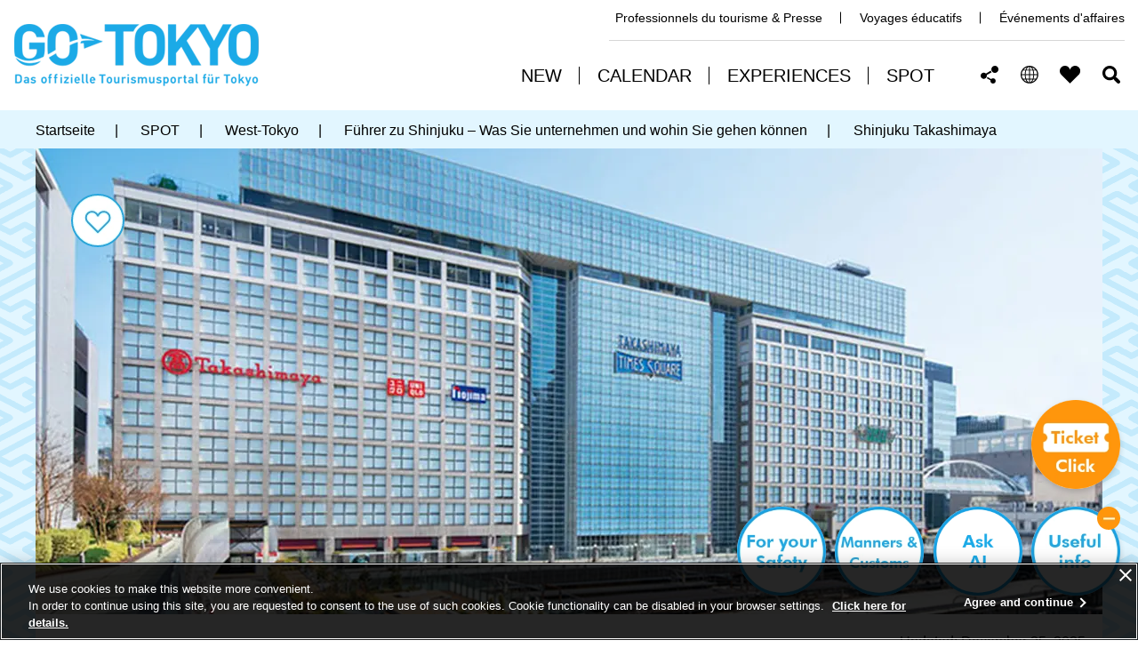

--- FILE ---
content_type: text/html
request_url: https://www.gotokyo.org/de/spot/612/index.html
body_size: 9890
content:
<!DOCTYPE html>
<html lang="de">
<head prefix="og: http://ogp.me/ns# fb: http://ogp.me/ns/fb# article: http://ogp.me/ns/article#">
<script src="//msta.j-server.com/MSTA/LUC2GOTOKY/js/msta.js"></script>
<link rel="dns-prefetch" href="//www.gotokyo.org">
<link rel="dns-prefetch" href="//www.googletagmanager.com">
<link rel="dns-prefetch" href="//google.com">
<link rel="dns-prefetch" href="//f1-as.readspeaker.com">
<link rel="dns-prefetch" href="//sdk.push7.jp">
<meta charset="UTF-8">

<title>Shinjuku Takashimaya / Das offizielle Tourismusportal für Tokyo GO TOKYO</title>
<meta name="description" content="Shinjuku&nbsp;Takashimaya,&nbsp;direkt&nbsp;neben&nbsp;dem&nbsp;JR-Bahnhof&nbsp;Shinjuku&nbsp;am&nbsp;Takashimaya&nbsp;Times&nbsp;Square&nbsp;gelegen,&nbsp;ist&nbsp;ein&nbsp;mehrstöckiges&nbsp;Kaufhaus,&nbsp;das&nbsp;von&nbsp;Lebensmitteln&nbsp;über&nbsp;Mode&nbsp;und&nbsp;Haushaltswaren&nbsp;bis&nbsp;hin&nbsp;zu&nbsp;einer&nbsp;Kunstgalerie&nbsp;alles&nbsp;bietet,&nbsp;was&nbsp;das&nbsp;Herz&nbsp;begehrt.&nbsp;Fast&nbsp;jede&nbsp;Etage&nbsp;hat&nbsp;ihr&nbsp;eigenes&nbsp;beliebtes&nbsp;Café,&nbsp;und&nbsp;auf&nbsp;den&nbsp;Etagen&nbsp;12F&nbsp;bis&nbsp;14F&nbsp;des&nbsp;Hauptgebäudes&nbsp;finden&nbsp;Sie&nbsp;eine&nbsp;große&nbsp;Auswahl&nbsp;an&nbsp;Restaurants.&nbsp;Die&nbsp;Terrasse&nbsp;des&nbsp;White&nbsp;Garden&nbsp;auf&nbsp;Etage&nbsp;13F&nbsp;bietet&nbsp;einen&nbsp;fantastischen&nbsp;Blick&nbsp;auf&nbsp;Shinjuku." />

<meta name="author" content="Tokyo Convention & Visitors Bureau.">
<meta name="viewport" content="width=device-width, maximum-scale=3.0">
<meta name="format-detection" content="telephone=no">
<meta name="page_id" content="29343">
<meta property="og:title" content="Shinjuku Takashimaya">
<meta property="og:type" content="article">
<meta property="og:description" content="Shinjuku&nbsp;Takashimaya,&nbsp;direkt&nbsp;neben&nbsp;dem&nbsp;JR-Bahnhof&nbsp;Shinjuku&nbsp;am&nbsp;Takashimaya&nbsp;Times&nbsp;Square&nbsp;gelegen,&nbsp;ist&nbsp;ein&nbsp;mehrstöckiges&nbsp;Kaufhaus,&nbsp;das&nbsp;von&nbsp;Lebensmitteln&nbsp;über&nbsp;Mode&nbsp;und&nbsp;Haushaltswaren&nbsp;bis&nbsp;hin&nbsp;zu&nbsp;einer&nbsp;Kunstgalerie&nbsp;alles&nbsp;bietet,&nbsp;was&nbsp;das&nbsp;Herz&nbsp;begehrt.&nbsp;Fast&nbsp;jede&nbsp;Etage&nbsp;hat&nbsp;ihr&nbsp;eigenes&nbsp;beliebtes&nbsp;Café,&nbsp;und&nbsp;auf&nbsp;den&nbsp;Etagen&nbsp;12F&nbsp;bis&nbsp;14F&nbsp;des&nbsp;Hauptgebäudes&nbsp;finden&nbsp;Sie&nbsp;eine&nbsp;große&nbsp;Auswahl&nbsp;an&nbsp;Restaurants.&nbsp;Die&nbsp;Terrasse&nbsp;des&nbsp;White&nbsp;Garden&nbsp;auf&nbsp;Etage&nbsp;13F&nbsp;bietet&nbsp;einen&nbsp;fantastischen&nbsp;Blick&nbsp;auf&nbsp;Shinjuku.">
<meta property="og:url" content="https://www.gotokyo.org/de/spot/612/index.html">
<meta property="og:image" content="https://www.gotokyo.org/en/spot/612/images/main.webp">
<meta property="og:site_name" content="Das offizielle Tourismusportal für Tokyo GO TOKYO">
<meta property="og:locale" content="de_DE">
<link rel="alternate" href="https://www.gotokyo.org/de/spot/612/index.html" hreflang="de-DE">
<link rel="canonical" href="https://www.gotokyo.org/de/spot/612/index.html">
<link href="/shared/site_gotokyo_rn/style/default.css" rel="stylesheet" type="text/css" media="all">
<link href="/shared/site_gotokyo/style/jquery-ui.min.css" rel="stylesheet" type="text/css" media="all">
<link href="/shared/site_gotokyo_rn/style/layout.css" rel="stylesheet" type="text/css" media="all">
<link href="/shared/templates/gotokyo_free_rn/style/edit.css" rel="stylesheet" type="text/css" media="all">
<link href="/shared/templates/gotokyo_free_rn/style/edit_parts6.css" rel="stylesheet" type="text/css" media="all">
<link href="/shared/site_gotokyo_rn/style/smartphone.css" rel="stylesheet" type="text/css" class="mc_css">
<link href="/shared/templates/gotokyo_free_rn/style/edit_sp.css" rel="stylesheet" type="text/css" class="mc_css">
<link href="/shared/templates/gotokyo_free_rn/style/edit_sp_parts6.css" rel="stylesheet" type="text/css" class="mc_css">
<link href="/shared/site_gotokyo_rn/images/favicon/favicon.ico" rel="shortcut icon" type="image/vnd.microsoft.icon">
<link href="/shared/site_gotokyo_rn/images/favicon/apple-touch-icon-precomposed.png" rel="apple-touch-icon-precomposed">
<script src="/shared/site_gotokyo_rn/js/jquery.js"></script>
<script src="/shared/site_gotokyo_rn/js/setting.js"></script>
<script src="/shared/site_gotokyo_rn/js/google_tm.js"></script>
</head>
<body class="format_free type_spot lang_de no_javascript">
<script src="/shared/site_gotokyo_rn/js/init.js"></script>
<div id="tmp_wrapper">
<noscript>
<p>Da JavaScript deaktiviert ist, sind bestimmte Funktionen nicht verfügbar. Aktivieren Sie bitte JavaScript um alle Funktionen benützen zu können oder verwenden Sie nur die Browser-eigenen Funktionen.</p>
</noscript>
<p><a href="#tmp_honbun" class="skip">Gleich weiter zum Hauptinhalt. </a></p>

<div id="tmp_header">
<div class="container">
<div class="header_inner">
<div id="tmp_hlogo">
<p><a href="/de/index.html"><span>Das offizielle Tourismusportal f&uuml;r Tokyo GO TOKYO</span></a></p>
</div>
<div class="header_cnt">
<div id="tmp_header_links">
<ul>
    <li><a href="/en/agent/index.html">Professionnels du tourisme &amp; Presse</a></li>
    <li><a href="https://tokyoschooltrips.com/en/" target="_blank">Voyages &eacute;ducatifs</a></li>
    <li><a target="_blank" href="https://businesseventstokyo.org/">&Eacute;v&eacute;nements d'affaires</a></li>
</ul>
</div>
<div class="setting_wrap">
<div id="tmp_gnavi">
<div class="gnavi">
<ul lang="en">
    <li class="glist1"><a href="/de/new/index.html"><span>NEW</span></a></li>
    <li class="glist2"><a href="/de/calendar/index.html"><span>CALENDAR</span></a></li>
    <li class="glist3"><a href="/de/experiences/index.html"><span>EXPERIENCES</span></a></li>
    <li class="glist4"><a href="/de/spot/index.html"><span>SPOT</span></a></li>
</ul>
</div>
</div>
<div id="tmp_means">
<ul>
    <li class="setting_item shared"><a href="javascript:void(0);" lang="en">Share this page</a>
    <div id="tmp_sma_sns" class="wrap_sma_sch">
    <div class="sma_sch">
    <div class="sma_ch_wrapper">
    <div class="sma_ch_cnt">
    <div class="sma_sch_inner">
    <p class="sma_ttl">Diese Seite teilen</p>
    <ul class="sns_list">
        <li class="fb_sns"><a onclick="window.open(this.href, 'FBwindow', 'width=650, height=450, menubar=no, toolbar=no, scrollbars=yes'); return false;" rel="nofollow" href="https://www.facebook.com/sharer/sharer.php?u=https://www.gotokyo.org/de/index.html" class="btn_facebook">Facebook</a></li>
        <li class="twitter_sns"><a onclick="window.open(this.href, 'tweetwindow', 'width=650, height=450,personalbar=0,toolbar=0,scrollbars=1,resizable=1'); return false;" rel="nofollow" href="https://twitter.com/share?url=https://www.gotokyo.org/de/&amp;text=The%20Official%20Tokyo%20Guide&amp;hashtags=gotokyo" class="btn_twitter">X (Twitter)</a></li>
        <li class="email_sns"><a href="javascript:void(0);" class="btn_mail">Email</a></li>
        <li class="copy_sns"><a href="javascript:void(0);" class="btn_copy">URL kopieren</a></li>
    </ul>
    </div>
    </div>
    </div>
    </div>
    </div>
    </li>
    <li class="setting_item language"><a href="javascript:void(0);"><span>DE</span></a>
    <div id="tmp_sma_language" class="wrap_sma_sch">
    <div class="sma_sch">
    <div class="sma_ch_wrapper">
    <div class="sma_ch_cnt">
    <div class="sma_sch_inner">
    <p lang="en" class="sma_ttl">Select Language</p>
    <div class="sma_lmenu_cnt">
    <div class="lang_cnt_inner">
    <ul class="lang_list">
        <li><a href="/jp/index.html" lang="ja">日本語</a></li>
        <li><a href="/en/index.html" lang="en">ENGLISH</a></li>
        <li><a href="/cn/index.html" lang="zh-CN">中文(简体)</a></li>
        <li><a href="/tc/index.html" lang="zh-TW">中文(繁體/正體)</a></li>
        <li><a href="/kr/index.html" lang="ko">한글</a></li>
        <li><a href="/th/index.html" lang="th">ภาษาไทย</a></li>
        <li><a href="/de/index.html" lang="de">DEUTSCH</a></li>
        <li><a href="/it/index.html" lang="it">ITALIANO</a></li>
        <li><a href="/es/index.html" lang="es">ESPA&Ntilde;OL</a></li>
        <li><a href="/fr/index.html" lang="fr">FRAN&Ccedil;AIS</a></li>
    </ul>
    </div>
    </div>
    </div>
    </div>
    </div>
    </div>
    </div>
    </li>
    <li class="setting_item favorite"><a href="/de/favorites/index.html" lang="en">FAVORITES</a></li>
    <li class="setting_item search"><a href="javascript:void(0);">Suchen</a>
    <div id="tmp_sma_search" class="wrap_sma_sch">
    <div class="sma_ch_cnt">
    <div class="sma_sch">
    <div class="sma_ch_wrapper">
    <div class="sma_sch_inner">
    <p class="sma_ttl"><span class="ttl">Detaillierte Suche: </span><span class="des">Damit k&ouml;nnen Sie eine detaillierte Suche nach Stichwort, Genre, Zeitraum, Gebiet und Tag durchf&uuml;hren.</span></p>
    <div class="search_menu_cnt">
    <form id="tmp_sma_gsearch" action="javascript:void(0);" name="tmp_sma_gsearch">
        <div class="search_cate keyword">
        <div class="search_sma_key">
        <p class="sch_ttl"><label for="tmp_sma_query">Stichwortsuche nach Interessengebiet</label></p>
        <div class="gsearch_wrap">
        <div class="wrap_sch_box">
        <p class="sch_box"><input type="text" size="31" name="q" id="tmp_sma_query" title="Stichwortsuche nach Interessengebiet" placeholder="Stichwortsuche nach Interessengebiet" /></p>
        </div>
        </div>
        </div>
        </div>
        <div class="search_cate interests">
        <ul class="interests_list">
            <li class="cate01"><input type="checkbox" id="interest_target1" name="interest_target" value="1" /><label for="interest_target1">Essen &amp; <br />
            Trinken</label></li>
            <li class="cate02"><input type="checkbox" id="interest_target2" name="interest_target" value="2" /><label for="interest_target2">Sport</label></li>
            <li class="cate03"><input type="checkbox" id="interest_target3" name="interest_target" value="3" /><label for="interest_target3">Natur</label></li>
            <li class="cate04"><input type="checkbox" id="interest_target4" name="interest_target" value="4" /><label for="interest_target4">Anime</label></li>
            <li class="cate05"><input type="checkbox" id="interest_target5" name="interest_target" value="5" /><label for="interest_target5">Geschichte &amp; <br />
            Kultur</label></li>
            <li class="cate06"><input type="checkbox" id="interest_target6" name="interest_target" value="6" /><label for="interest_target6">Erlebnisse</label></li>
            <li class="cate07"><input type="checkbox" id="interest_target7" name="interest_target" value="7" /><label for="interest_target7">Nachtleben</label></li>
            <li class="cate08"><input type="checkbox" id="interest_target8" name="interest_target" value="8" /><label for="interest_target8">Veranstaltungen</label></li>
        </ul>
        </div>
        <div class="search_cate event">
        <div class="search_select">
        <p><select id="tmp_sma_select_search" title="Nach Gebiet">
        <option selected="selected" value="">Nach Gebiet</option>
        <option value="74">Ginza</option>
        <option value="75">Akihabara</option>
        <option value="73">Bahnhof Tokyo &amp; Marunouchi</option>
        <option value="72">Nihonbashi</option>
        <option value="71">Tsukiji</option>
        <option value="70">Kanda &amp; Jimbocho</option>
        <option value="69">Tokyo Dome &amp; Umgebung</option>
        <option value="68">Kagurazaka</option>
        <option value="67">Akasaka</option>
        <option value="66">Shinbashi &amp; Shiodome</option>
        <option value="65">Hamamatsucho</option>
        <option value="64">Ikebukuro</option>
        <option value="63">Yanaka &amp; Nezu</option>
        <option value="62">Ueno</option>
        <option value="61">Sugamo</option>
        <option value="60">Nippori</option>
        <option value="59">Akabane</option>
        <option value="58">Itabashi</option>
        <option value="57">Kita Senju</option>
        <option value="56">Shibamata</option>
        <option value="55">Nerima</option>
        <option value="54">Asakusa</option>
        <option value="53">Ryogoku</option>
        <option value="52">SKYTREE &amp; Umgebung</option>
        <option value="51">Toyosu</option>
        <option value="50">Kiyosumi Shirakawa</option>
        <option value="49">Fukagawa</option>
        <option value="48">Kasai</option>
        <option value="47">Shinjuku</option>
        <option value="46">Shibuya</option>
        <option value="45">Harajuku</option>
        <option value="76">Aoyama &amp; Omotesando</option>
        <option value="44">Shimokitazawa</option>
        <option value="43">Daikanyama</option>
        <option value="42">Kichijoji</option>
        <option value="41">Nakano</option>
        <option value="40">Yoyogi</option>
        <option value="39">Koenji</option>
        <option value="38">Okubo</option>
        <option value="37">Futako Tamagawa</option>
        <option value="36">Odaiba</option>
        <option value="35">Shinagawa &amp; Tennozu</option>
        <option value="34">Nakameguro</option>
        <option value="33">Roppongi</option>
        <option value="32">Azabu Juban</option>
        <option value="31">Tokyo Tower &amp; Umgebung</option>
        <option value="30">Todoroki-Tal</option>
        <option value="29">Ebisu</option>
        <option value="28">Flughafen Haneda &amp; Umgebung</option>
        <option value="27">Jiyugaoka</option>
        <option value="20">Insel Oshima</option>
        <option value="19">Insel Toshima</option>
        <option value="18">Insel Niijima</option>
        <option value="17">Insel Shikinejima</option>
        <option value="16">Insel Kozushima</option>
        <option value="15">Insel Miyakejima</option>
        <option value="14">Insel Mikurashima</option>
        <option value="13">Insel Hachijojima</option>
        <option value="12">Insel Aogashima</option>
        <option value="11">Insel Chichijima</option>
        <option value="10">Insel Hahajima</option>
        <option value="9">Mitaka, Musashino &amp; Umgebung</option>
        <option value="8">Chofu, Fuchu &amp; Umgebung</option>
        <option value="7">Kunitachi, Tachikawa &amp; Umgebung</option>
        <option value="6">Tama</option>
        <option value="5">Machida</option>
        <option value="4">Nishi Tokyo</option>
        <option value="3">Hachioji</option>
        <option value="2">Berg Takao &amp; Umgebung</option>
        <option value="1">Okutama &amp; Umgebung</option>
        </select></p>
        </div>
        </div>
        <div class="search_cate hashtag">
        <ul class="hashtag_list">
            <li><input type="checkbox" id="interest_hashtag1" value="1" /><label for="interest_hashtag1">#guide services</label></li>
            <li><input type="checkbox" id="interest_hashtag2" value="2" /><label for="interest_hashtag2">#Shibuya</label></li>
            <li><input type="checkbox" id="interest_hashtag3" value="3" /><label for="interest_hashtag3">#Aoyama &amp; Omotesando</label></li>
            <li><input type="checkbox" id="interest_hashtag4" value="4" /><label for="interest_hashtag4">#Akihabara</label></li>
            <li><input type="checkbox" id="interest_hashtag5" value="5" /><label for="interest_hashtag5">#Weihnachtsbeleuchtungen</label></li>
            <li><input type="checkbox" id="interest_hashtag6" value="6" /><label for="interest_hashtag6">#Kunst &amp; Museen</label></li>
        </ul>
        </div>
        <div class="search_result">
        <p class="result_wrap"><span class="result_ttl">Suchergebnisse:</span> <span class="result_num">0</span></p>
        </div>
        <p class="search_submit_btn"><input type="submit" name="submit_search" value="Suchen" id="tmp_submit_search" /></p>
    </form>
    </div>
    </div>
    </div>
    </div>
    </div>
    <p class="search_link_hidden"><a href="/shared/site_gotokyo_rn/js/de_search.xml">Suchen</a></p>
    </div>
    </li>
    <li class="setting_item menu"><a href="javascript:void(0);" lang="en">Menu</a>
    <div id="tmp_sma_rmenu" class="wrap_sma_sch">
    <div class="sma_ch_cnt">
    <div class="sma_sch">
    <div class="sma_ch_wrapper">
    <div class="sma_sch_inner">
    <div class="lang_menu_cnt">
    <p>&nbsp;</p>
    </div>
    </div>
    </div>
    </div>
    </div>
    </div>
    </li>
</ul>
</div>
</div>
</div>
</div>
</div>
</div>

<div id="tmp_wrap_main" class="column_cnt">
<div id="tmp_main" class=''>
<div class="col_main">
<p id="tmp_honbun" class="skip">Der Hauptinhalt beginnt hier.</p>
<div id="tmp_pankuzu">
<div class="container">
<ul itemscope itemtype="http://schema.org/BreadcrumbList"><li><span itemprop="itemListElement" itemscope itemtype="http://schema.org/ListItem"><a itemprop="item" href="/de/index.html"><span itemprop="name">Startseite</span></a><meta itemprop="position" content="1" /></span> | </li><li><span itemprop="itemListElement" itemscope itemtype="http://schema.org/ListItem"><a itemprop="item" href="/de/spot/index.html"><span itemprop="name">SPOT</span></a><meta itemprop="position" content="2" /></span> | </li><li><span itemprop="itemListElement" itemscope itemtype="http://schema.org/ListItem"><a itemprop="item" href="/de/destinations/western-tokyo/index.html"><span itemprop="name">West-Tokyo</span></a><meta itemprop="position" content="3" /></span> | </li><li><span itemprop="itemListElement" itemscope itemtype="http://schema.org/ListItem"><a itemprop="item" href="/de/destinations/western-tokyo/shinjuku/index.html"><span itemprop="name">Führer zu Shinjuku – Was Sie unternehmen und wohin Sie gehen können</span></a><meta itemprop="position" content="4" /></span> | </li><li><span itemprop="itemListElement" itemscope itemtype="http://schema.org/ListItem"><span itemprop="name">Shinjuku Takashimaya</span><meta itemprop="position" content="5" /></span></li></ul>
</div>
</div>
<div class="tokyo_contents_wrapper">
<div id="tmp_info_tokyo">
<div class="info_banner">
<div class="banner_img">

<div class="main_image_cnt">

<picture>


<source srcset="/de/spot/612/images/main_sp_1.webp" media="(max-width:740px)" width="750" height="503" />


<img src="/de/spot/612/images/main_1.webp" alt="" width="1200" height="525" />
</picture>

</div>

<div class="section_banner_top">
<div class="container">
<p><span class="top_icon_heart">&nbsp;</span></p>
</div>
</div>
</div>
</div>
<div class="info_cnt">
<div class="container">
<div class="tokyo_cnt_inner">

<div id="tmp_wrap_custom_update">
<div id="tmp_custom_update">
<div class="rnavi">
<div class="day">
<p>Updated:&nbsp;December 25, 2025</p>
</div>
</div>
</div>
</div>

<div class='show_content'>
<div class="container">
</div>
</div>

<div class="info_inner">
<div class="info_detail">
<div class="info_detail_inner">

<div class="page_ttl">
<h1>

<span class="header_eng">Shinjuku Takashimaya</span>



<span lang="ja" xml:lang="ja" class="header_jpn">新宿高島屋</span>


</h1>
</div>

<div class='header_lower hide_content'>
<div class="container">
<div class="header_text">
<div id="tmp_calendar_info">

<div class="header_address"><p>
5-24-2 Sendagaya, Shibuya-ku, Tokyo
</p></div>

</div>
</div>
</div>
</div>
</div>

<div class="article_area wrap_area_rcnt">
<p class="label">Ihr derzeitiger Aufenthaltsort</p>
<div class="area_rcnt">
<ul class="area_list list_item">


<li class="area_item area_r_item western"><a href="/de/destinations/western-tokyo/index.html">West-Tokyo</a></li>




<li data-area="47" class="area_item area_p_item western"><a href="/de/destinations/western-tokyo/shinjuku/index.html">Shinjuku</a></li>


</ul>
</div>
</div>

</div>
</div>


<ul class="direction_list">


<li class="direction02 info_detail_list_item info_detail_list_item_website"><a href="https://www.takashimaya.co.jp/shinjuku/" target="_blank"><span>Homepage</span></a></li>




<li class="direction03"><a href="https://maps.google.com/?cid=9702424083992202049" target="_blank" class="see_map"><span>Karte ansehen</span></a></li>




<li class="direction04"><a href="https://www.google.com/maps/dir/?api=1&destination=Shinjuku Takashimaya" target="_blank" class="train_info"><span>Transitinfos</span></a></li>


</ul>

</div>
</div>
</div>
</div>
<div class="tokyo_contents">
<div class="container">
<div class="tokyo_cnt_inner">
<div id="tmp_contents">
<div class="contents_inner">






<div id="anchor_1" class='split_inner hide_content'>
<div class="container">
<div class="split_left">




<h2>Vergnügen Sie sich einen Tag in diesem Geschäftskomplex</h2>




<p>Shinjuku Takashimaya, direkt neben dem JR-Bahnhof Shinjuku am Takashimaya Times Square gelegen, ist ein mehrstöckiges Kaufhaus, das von Lebensmitteln über Mode und Haushaltswaren bis hin zu einer Kunstgalerie alles bietet, was das Herz begehrt. Fast jede Etage hat ihr eigenes beliebtes Café, und auf den Etagen 12F bis 14F des Hauptgebäudes finden Sie eine große Auswahl an Restaurants. Die Terrasse des White Garden auf Etage 13F bietet einen fantastischen Blick auf Shinjuku.</p>




</div>
<div class="split_right">

<div class="list_faq">
<div class="faq_header">
<h2>Anfahrtsbeschreibung</h2>
</div>
<div class="faq_body">
<ul class="faq_body_inner">


<li class="faq_item"><span class="wrap_block"><span>Bhf. Shinjuku</span><span>JR-Linie</span><span>Oedo-Linie</span><span>Toei Shinjuku-Linie</span><span>Keio-Linie</span><span>Odakyu-Linie</span><span>1 min zu Fuß</span></span></li>


</ul>
</div>
</div>

</div>
</div>
</div>
<!-- keyword_tag--><div id="anchor_2" class="keyword_block"><div class="container"><h2>Schlüsselwörter</h2><ul class="keyword_list">
	
		<li class="keyword_item"><a href="/de/travel-directory/result/index/tag/Beauty+%26+Gesundheit" class="keyword_item">Beauty &amp; Gesundheit</a></li>
		<li class="keyword_item"><a href="/de/travel-directory/result/index/tag/Designermode" class="keyword_item">Designermode</a></li>
		<li class="keyword_item"><a href="/de/travel-directory/result/index/tag/Einkaufen" class="keyword_item">Einkaufen</a></li>
		<li class="keyword_item"><a href="/de/travel-directory/result/index/tag/Haus-+%26+Inneneinrichtung" class="keyword_item">Haus- &amp; Inneneinrichtung</a></li>
		<li class="keyword_item"><a href="/de/travel-directory/result/index/tag/Keramikkunst" class="keyword_item">Keramikkunst</a></li>
		<li class="keyword_item"><a href="/de/travel-directory/result/index/tag/Kimono+%26+Yukata" class="keyword_item">Kimono &amp; Yukata</a></li>
		<li class="keyword_item"><a href="/de/travel-directory/result/index/tag/Malls+%26+Warenh%C3%A4user" class="keyword_item">Malls &amp; Warenhäuser</a></li>
		<li class="keyword_item"><a href="/de/travel-directory/result/index/tag/Sake+%26+Alkohol" class="keyword_item">Sake &amp; Alkohol</a></li>
		<li class="keyword_item"><a href="/de/travel-directory/result/index/tag/S%C3%BC%C3%9Figkeiten+%26+Snacks" class="keyword_item">Süßigkeiten &amp; Snacks</a></li>
		<li class="keyword_item"><a href="/de/travel-directory/result/index/tag/Zollfrei+Einkaufen" class="keyword_item">Zollfrei Einkaufen</a></li>
	
</ul></div></div><!-- /keyword_tag-->

<div class="container">
<table class="datatable">

<tr>
<th width="30%">Öffnungszeiten</th>
<td>
<div class="opening_hours">
<div class="tbl_spot_cnt">
<ul class="opening_hours_list">

<li class="opening_hours_item">

<p class="time_week">
10:30-19:30

<br><span class="wrap_block"><span>Montag</span><span>Dienstag</span><span>Mittwoch</span><span>Donnerstag</span><span>Freitag</span><span>Samstag</span><span>Sonntag</span><span>Feiertag</span></span>

</p>

</li>


<li class="opening_hours_item">Ruhetag:
<span class="wrap_block"><span>Unregelmäßig</span></span>



<br>
*1. Jan.


</li>

</ul>
</div>
</div>
</td>
</tr>


<tr>
<th width="30%">Preis</th>
<td>
<div class="price_info">
<div class="tbl_spot_cnt">

<p class="price_section_text_credit_card">
<span class="wrap_block"><span>Bargeld</span><span>Visa</span><span>JCB</span><span>MASTER</span><span>AMEX</span><span>China UnionPay</span><span>Alipay</span></span>
</p>

</div>
</div>
</td>
</tr>


<tr>
<th width="30%">Infos über die Einrichtung</th>
<td>
<div class="facility_info">
<div class="tbl_spot_cnt">
<ul class="facility_info_list">

<li class="facility_info_item facility_info_list_icon_cubes">
<span class="wrap_block"><span>Gaststätte</span><span>Raucherzone</span><span>Währungsumtausch</span><span>Parkplatz</span><span>Wi-Fi verfügbar</span></span>
</li>


<li class="facility_info_item facility_info_list_icon_globe">
<span class="wrap_block"><span>Japanisch</span><span>Englisch</span><span>Chinesisch (Mandarin)</span><span>Kantonesisch</span></span>
</li>


<li class="facility_info_item other_info_section_text_signage">
<span class="wrap_block"><span>Japanisch</span><span>Englisch</span><span>Chinesisch (vereinfacht)</span><span>Chinesisch (traditionell)</span><span>Koreanisch</span></span>
</li>

</ul>

<ul class="facility_info_list">
<li class="facility_info_item other_info_section_text_accessibility">
<span class="wrap_block"><span>Parkplätze für Rollstuhlfahrer</span><span>Automatiktür beim Eingang</span><span>Rolltreppe</span><span>Aufzug</span><span>Rollstuhlzugänglicher Aufzug</span><span>Mehrzweck-Toilette</span><span>Toilette für Stomaträger (einfache Version)</span><span>Toilette mit Handlauf</span><span>Wickeltisch</span><span>Toilette mit Babysitz</span><span>Rollstuhlverleih</span><span>Leihkinderwagen verfügbar</span><span>Stillzimmer</span><span>Gebärdensprache verfügbar</span></span>
</li>
</ul>

</div>
</div>
</td>
</tr>

</table>
<p class="newinfo_txt">Aktuelle Informationen zu Öffnungszeiten, Schließzeiten, Preisen und mehr finden Sie auf der offiziellen Website oder direkt bei der Einrichtung.</p>
</div>

<div class="autolink_area"></div>


</div>
</div>
</div>
</div>
</div>
</div>
</div>
</div>
</div>

<div id="tmp_footer">
<div class="container">
<div class="footer_inner">
<div class="footer_cnt">
<div class="flogo">
<p><a href="/de/index.html"><span>Das offizielle Tourismusportal f&uuml;r Tokyo GO TOKYO</span></a></p>
</div>
<div class="footer_rgt">
<div class="footer_sns">
<ul>
    <li><a target="_blank" href="https://www.facebook.com/GoTokyo.de/" class="icon_fb"><img alt="facebook" src="/shared/site_gotokyo_rn/images/footer/facebook_icon.png" width="70" height="70" /></a></li>
    <li><a target="_blank" href="https://twitter.com/GOTOKYOofficial" class="icon_tw"><img alt="X (Twitter)" src="/shared/site_gotokyo_rn/images/footer/twitter_icon.png" width="70" height="70" /></a></li>
    <li><a target="_blank" href="https://www.youtube.com/channel/UC-C1xHOmZO8R-l572ABZ0IQ" class="icon_yt"><img alt="You Tube" src="/shared/site_gotokyo_rn/images/footer/youtube_icon.png" width="70" height="70" /></a></li>
    <li><a target="_blank" href="https://www.instagram.com/tokyotokyooldmeetsnew/" class="icon_ins"><img alt="instagram" src="/shared/site_gotokyo_rn/images/footer/insta_icon.png" width="70" height="70" /></a></li>
</ul>
</div>
</div>
</div>
<div class="footer_bottom">
<ul class="fnavi">
    <li><a href="/de/about-tcvb/index.html">&Uuml;ber diese Seite</a></li>
    <li><a href="/en/cookie-policy/index.html" lang="en">Cookie</a></li>
    <li><a href="/de/sitemap/index.html">Sitemap</a></li>
    <li><a href="/en/links/index.html">Links</a></li>
    <li><a href="/en/contact/index.html">Kontakt</a></li>
    <li><a href="/de/font-and-color/index.html">Schriftgr&ouml;&szlig;e und Farbe</a></li>
    <li><a target="_blank" href="https://www.tcvb.or.jp/en/">&Uuml;ber uns</a></li>
</ul>
</div>
<div class="copyright_wrap">
<p lang="en" class="tripadvison_logo"><a href="https://www.tripadvisor.com/Tourism-g1023181-Tokyo_Prefecture_Kanto-Vacations.html?m=17153">Tripadvisor</a></p>
<p class="copyright">Copyright &copy; Tokyo Convention &amp; Visitors Bureau. Alle Rechte vorbehalten.</p>
</div>
<div class="pnavi">
<p class="ptop"><a href="#tmp_header" lang="en">Return to top of page</a></p>
</div>
</div>
</div>
</div>
</div>
<!---->
<script src="/shared/js/jquery-ui.min.js"></script> 
<script src="/shared/system/js/popular_keyword.js"></script> 
<script src="/shared/system/js/search.js"></script> 
<script src="/shared/system/js/map_area.js"></script>
<script src="/shared/system/js/system_init_new.js"></script>
<script src="/shared/js/jquery.cookie.js"></script>
<script src="/shared/system/js/search_keywords.js"></script>
<script src="/shared/system/js/search_suggest.js"></script>
<script src="/shared/site_gotokyo_rn/js/function.js"></script>
<script src="/shared/site_gotokyo_rn/js/splide_min.js"></script>
<script src="/shared/site_gotokyo_rn/js/main.js" defer></script>
<script src="/shared/site_gotokyo_rn/js/main_parts6.js" defer></script>
<script src="/shared/system/js/earthquake/base.js"></script>
<script src="/shared/system/js/earthquake/earthquake.js"></script>
<script src="/shared/system/js/earthquake/earthquake.dictionary.js"></script>
<script src="/shared/system/js/earthquake/earthquake.feed.js"></script>
<script src="/shared/system/js/earthquake/earthquake.record.js"></script>
<script src="/shared/system/js/earthquake/xml_interpreter.js"></script>
<script src="/shared/js/count.js"></script>
<script>
earthquake.Feed.SOURCE_URL = "/cgi-bin/earthquake/feed.php";
earthquake.start();
</script>
</body>
</html>

--- FILE ---
content_type: text/css
request_url: https://www.gotokyo.org/shared/templates/gotokyo_free_rn/style/edit_parts6.css
body_size: 11385
content:
@charset "utf-8";


/* ==================================================
contents
================================================== */
#tmp_contents .txt_bold {
    font-weight: bold;
    padding: 0;
}
#tmp_contents .split_tips {
    padding-top: 50px;
}
#tmp_contents .col3 {
    list-style: none;
    margin: 0 -24px;
    width: auto;
}
#tmp_contents .col3 .col3L,
#tmp_contents .col3 .col3M,
#tmp_contents .col3 .col3R {
    padding: 0 24px;
    overflow: hidden;
    margin: 0 0 10px;
}
#tmp_contents .col3 a:hover,
#tmp_contents .col3 a:focus,
#tmp_contents .col3 a:active {
    color: #1baae7;
    border-color: #222633;
}
#tmp_contents .col3 a {
    padding-top: 0;
    padding-bottom: 0;
    display: table;
}
#tmp_contents .col2 {
    width: 100%;
}
#tmp_contents .col2 .col2 .col2L,
#tmp_contents .col2 .col2 .col2R {
    border-bottom: 10px solid #FFFFFF;
}
#tmp_contents .col2 p {
    padding: 0.9em 0;
}
#tmp_contents .col2 {
    list-style: none;
    margin-left: 0;
}
#tmp_contents .col2 .col2 a {
    display: block;
    line-height: 0;
    position: relative;
}
#tmp_contents .col2 .col2 a:after {
    content: '';
    position: absolute;
    top: 0;
    left: 0;
    width: 100%;
    height: 100%;
    background: #222633;
    opacity: 0.05;
}
#tmp_contents .col2 .col2 img {
    max-width: 100%;
    height: auto;
}
#tmp_contents .col2 .col2 span {
    position: absolute;
    top: 50%;
    right: 0;
    left: 0;
    z-index: 2;
    -webkit-transform: translateY(-50%);
    transform: translateY(-50%);
    display: block;
    width: 100%;
    text-align: center;
    line-height: 1;
    font-size: 144%;
    word-wrap: break-word;
    font-weight: bold;
    color: #ffffff;
    padding: 0 3px;
}
@media screen and (min-width : 741px) and (max-width : 1259px) {
	#tmp_contents .col3 .col3L,
	#tmp_contents .col3 .col3M,
	#tmp_contents .col3 .col3R {
	    padding: 0 2%;
	    overflow: hidden;
	    margin: 0 0 10px;
	}
}

/* ==================================================
Index Page
================================================== */

/* ==================================================
section_profile
================================================== */

/* ==================================================
section_locals_spot
================================================== */
#tmp_contents .section_locals_spot,
.section_locals_spot{
    padding: 50px 0;
}
#tmp_contents .section_locals_spot .locals_items,
.section_locals_spot .locals_items {
    list-style: none;
    margin: 0;
}
#tmp_contents .section_locals_spot .locals_items_list,
.section_locals_spot .locals_items_list {
    margin: 0;
    padding: 50px 0;
    display: block;
}
#tmp_contents .section_locals_spot .locals_items_cnt,
.section_locals_spot .locals_items_cnt {
    border-bottom: solid 10px #E2F5FF;
    border-left: solid 10px #E2F5FF;
    padding: 0 0 42px 21px;
}
#tmp_contents .section_locals_spot .locals_items_cnt a,
.section_locals_spot .locals_items_cnt a {
    text-decoration: none;
    color: #222633;
    background-color: transparent;
    line-height: 1.5;
    position: relative;
}
#tmp_contents .section_locals_spot .locals_items_cnt .locals_image,
.section_locals_spot .locals_items_cnt .locals_image{
	float:right;
	margin:0 0 10px 10px;
	width:100px;
}
#tmp_contents .section_locals_spot .locals_items_cnt .locals_image img,
.section_locals_spot .locals_items_cnt .locals_image img{
	max-width:100%;
	height:auto;
}
#tmp_contents .section_locals_spot .locals_items_cnt a:after,
.section_locals_spot .locals_items_cnt a:after{
    display: none;
}
#tmp_contents .section_locals_spot .locals_items_cnt span,
.section_locals_spot .locals_items_cnt span {
    display: block;
}
#tmp_contents .section_locals_spot .locals_items_cnt .locals_ttl {
    font-size: 114.3%;
    font-weight: normal;
}
#tmp_contents .section_locals_spot .locals_name,
.section_locals_spot .locals_name {
    font-size: 228.5%;
}
#tmp_contents .section_locals_spot .locals_des,
.section_locals_spot .locals_des {
    line-height: 1.3;
}
.lang_th #tmp_contents .section_locals_spot .locals_des,
.lang_th .section_locals_spot .locals_des {
    line-height: 1.4;
}
#tmp_contents .section_locals_spot .locals_items_cnt a:hover,
.section_locals_spot .locals_items_cnt a:hover,
#tmp_contents .section_locals_spot .locals_items_cnt a:focus,
.section_locals_spot .locals_items_cnt a:focus,
#tmp_contents .section_locals_spot .locals_items_cnt a:active,
.section_locals_spot .locals_items_cnt a:active {
    color: #1baae7;
}
/* ==================================================
section_slider_header
================================================== */


/* getting around
================================================== */

/*tip_link*/
#tmp_contents .tip_link,
#tmp_contents .col3 .tip_link {
    text-decoration: none;
    display: flex;
    padding: 24px 0;
    color: #222633;
    background-color: transparent;
    border-bottom: 10px solid #E2F5FF;
    overflow: hidden;
    transition: 0.3s ease color;
}
#tmp_contents a.tip_link:active,
#tmp_contents a.tip_link:focus,
#tmp_contents a.tip_link:hover{
    color: #1baae7;
    border-color: #222633; 
}
#tmp_contents .col2L .tip_link{
    margin-right: 11px;
}
#tmp_contents .col2R .tip_link{
    margin-left: 11px;
}
#tmp_contents .tip_link .tip_img {
    margin: 0;
    padding: 24px 0;
    line-height: 0;
}
#tmp_contents .col3 .tip_link .tip_img img{
    min-width: 96px;
	max-width:100px;
}
#tmp_contents .col2 .tip_link .tip_img img{
    max-width: 164px;
}
#tmp_contents .tip_link .tip_img + .tip_cnt{
    padding-left: 24px;
}
#tmp_contents .tip_link .tip_cnt {
    overflow: hidden;
    /*display: table-cell;*/
    vertical-align: top;
    width: 70%;
    padding: 24px 12px 24px 0;
}
#tmp_contents .tip_link .tip_cnt + .tip_img{
    padding: 24px 0;
    display: table-cell;
    vertical-align: top;
    width: 30%;
}
#tmp_contents .tip_link .tip_ttl {
    font-size: 128.5%;
    line-height: 1;
    margin: 0 0 6px;
    padding: 0;
    font-weight: normal;
}
.lang_th #tmp_contents .tip_link .tip_ttl {
    line-height: 1.4;
}
#tmp_contents .col2 .tip_link .tip_ttl{
    margin: 0 0 20px;
}
#tmp_contents .tip_link .tip_des {
    font-size: 114.3%;
    line-height: 1.3;
    margin: 0;
    padding: 0;
}
.lang_th #tmp_contents .tip_link .tip_des {
    line-height: 1.4;
}
#tmp_contents .col2 .tip_link .tip_link_more {
    display: inline-block;
    color: #1baae7;
    background: transparent url(/shared/site_gotokyo/images/icon/rarrow_mo.png) no-repeat right center;
    background-size: 15px;
    padding-right: 15px;
    font-weight: bold;
}
#tmp_contents .col2 .tip_link .tip_link_more:hover,
#tmp_contents .col2 .tip_link .tip_link_more:focus,
#tmp_contents .col2 .tip_link .tip_link_more:active {
    text-decoration: underline;
}


/* rep
   /en/agent/index.html */



/* ==================================================
Section Anchor 
===================================================*/
.section_banner_bottom {
    background-color: #222633;
    color: #ffffff;
    position: relative;
    display:none;/*ファーストビュー削除*/
}
.fixed_menu {
    position: fixed;
    top: 91px;
    height: 60px;
    z-index: 999;
    width: 100%;
}
.format_local_active .fixed_menu{
    top: 141px;
}
.fsize_big .fixed_menu{
    top: 138px;
}
.fsize_big2 .fixed_menu{
    top: 247px;
}
.format_accessibility_active.fsize_big .fixed_menu{
    top: 206px;
}
.format_local_active.fsize_big .fixed_menu{
    top: 222px;
}
.format_local_active.fsize_big2 .fixed_menu{
    top: 353px;
}
.format_local_active.format_accessibility_active.fsize_big .fixed_menu{
    top: 290px;
}
.format_local_active.format_accessibility_active.fsize_big2 .fixed_menu{
    top: 486px;
}
.fixed_menu .anchor_item a {
    padding-top: 23px;
}
.anchor_block {
    list-style: none;
}
.anchor_item {
    display: inline-block;
    vertical-align: top;
    letter-spacing: normal;
    text-align: left;
}
.anchor_item a {
    position: relative;
    display: block;
    line-height: 1;
    font-size: 142.8%;
    padding: 36px 0 34px;
    margin: 0 40px 0 0;
    color: #ffffff;
    font-weight: bold;
    text-decoration: none;
    background-color: transparent;
}
.anchor_item a:hover,
.anchor_item a:active,
.anchor_item a.anchor_active {
    color: #1BAAE7; 
}
.top_pankuzu {
    display: none;
    background-color: #E2F5FF;
    color: #222633;
}
.top_pankuzu .top_pankuzu_body {
	list-style: none;
	padding: 0 0 10px;
    margin: -6px 0 0;
}
.top_pankuzu .top_pankuzu_body:first-child {
	list-style: none;
	padding: 18px 0 10px;
    margin: 0;
}
.top_pankuzu .top_pankuzu_body .top_pankuzu_item {
    padding: 0;
    display: inline-block;
    position: relative;
    font-weight: bold;
    font-size: 85.7%;
}
.top_pankuzu .top_pankuzu_body:first-child .top_pankuzu_item {
    padding-top: 10px;
}
.top_pankuzu .top_pankuzu_body:last-child .top_pankuzu_item {
    padding-bottom: 10px;
}
.top_pankuzu .top_pankuzu_body .top_pankuzu_item a {
    text-decoration: none;
    color: #222633;
    background-color: transparent;
}
.top_pankuzu .top_pankuzu_body .top_pankuzu_item:hover,
.top_pankuzu .top_pankuzu_body .top_pankuzu_item:focus,
.top_pankuzu .top_pankuzu_body .top_pankuzu_item:active {
    text-decoration: underline;
}
.top_pankuzu .top_pankuzu_body .top_pankuzu_item:after {
    content: "/";
    display: inline-block;
    vertical-align: top;
    line-height: 1;
    font-size: 0;
    letter-spacing: normal;
    color: #9c9c9c;
    font-size: 85.7%;
    padding: 5px 3px 0 5px;
}
.top_pankuzu .top_pankuzu_body .top_pankuzu_item.area_r_item:after,
.top_pankuzu .top_pankuzu_body .top_pankuzu_item.area_p_item:after {
    padding: 0;
    padding-right: 5px;
    padding-left: 5px;
    padding-top: 5px;
}
.top_pankuzu .top_pankuzu_body .top_pankuzu_item:last-child:after {
    content: '';
}
#tmp_contents .header_lower {
    /* overflow: hidden; */
    padding-top: 60px;
}
#tmp_contents .header_text {
    width: 790px;
    padding-right: 50px;
    float: left;
}
#tmp_contents .header_buttons {
    float: none;
    width: auto;
}
#tmp_contents .header_lower h1 {
    font-size: inherit;
}
#tmp_contents .header_lower h1 .header_eng {
    font-size: 257.1%;
    padding-bottom: 5px;
    display: block;
}
#tmp_contents .header_lower h1 .header_jpn {
    font-size: 142.8%;
    display: block;
    font-weight: normal;
}
#tmp_contents .header_address {
    font-size: 114.3%;
    background: transparent url(/shared/site_gotokyo_rn/images/icon/icon_spot_address.png) no-repeat;
    background-size: 17px;
    color: #222633;
    padding-left: 25px;
    background-position: left top;
}
#tmp_contents .header_data {
    font-size: 114.3%;
    background: transparent url(/shared/site_gotokyo_rn/images/icon/icon_spot_calendar.png) no-repeat;
    background-size: 17px;
    color: #222633;
    padding-left: 25px;
    background-position: left center;
}
#tmp_contents .buttons_wrapper {
    width: 100%;
    max-width: 240px;
    margin: 0 0 0 auto;
    list-style: none;
}
#tmp_contents .buttons_wrapper li {
    width: 100%;
    margin-bottom: 20px;
}
#tmp_contents .buttons_wrapper li a {
    display: block;
    background-size: 24px;
    background-position: left 10px center;
    padding:8px 14px 8px 38px;
    color: #ffffff;
    text-decoration: none;
    text-align: center;
    font-size: 114.3%;
    font-weight: bold;
    border-radius: 30px;
    -webkit-border-radius: 30px;
    -moz-border-radius: 30px;
}
#tmp_contents .buttons_wrapper li a.advisor_hotel {
    background: #58c0ae url(/shared/site_gotokyo/images/icon/icon_book-now.png) 10px center no-repeat;
    background-size: 24px;
}
#tmp_contents .buttons_wrapper li a.see_map {
    background: #222633 url(/shared/site_gotokyo/images/icon/icon_view-map.png) 10px center no-repeat;
    background-size: 24px;
}
#tmp_contents .buttons_wrapper li a.train_info {
    background: #222633 url(/shared/site_gotokyo/images/icon/icon_train.png) 10px center no-repeat;
    background-size: 24px;
}
#tmp_contents .buttons_wrapper li a.more_info {
    background: #222633 url(/shared/site_gotokyo/images/icon/icon_more-info.png) 10px center no-repeat;
    background-size: 24px;
}
#tmp_contents .buttons_wrapper li a:hover,
#tmp_contents .buttons_wrapper li a:focus,
#tmp_contents .buttons_wrapper li a:active {
    color: #ffffff;
    background-color: #1BAAE7;
}

#tmp_contents .split_right .show_more_detail {
	margin-top:6px;
}
#tmp_contents .split_right .list_faq {
	padding:30px 0;
}
#tmp_contents .split_right .list_faq:first-child {
	padding-top:0;
}
#tmp_contents .advisor_hotel_url iframe {
    width: 100%;
    height: 400px;
}
#tmp_contents .advisor_url iframe {
    width: 100%;
    height: 300px;
    border: 1px #3cb371 solid;
}
#tmp_contents .faq_body_inner {
    margin-left: 0;
	margin-bottom:0;
	list-style:none;
}
#tmp_contents .faq_body .faq_item {
    background: transparent url(/shared/site_gotokyo_rn/images/icon/icon_spot_access.png) no-repeat;
    padding-left: 32px;
    font-weight: bold;
}
#tmp_contents .faq_body .info_detail_list_item_website {
    background: transparent url(/shared/site_gotokyo_rn/images/icon/icon_spot_website.png) no-repeat left 0.2em;
    background-size: 16px;
    padding-left: 28px;
}
#tmp_contents .faq_body .info_detail_list_item_website a {
	color:#000000;
	text-decoration:none;
    font-weight: bold;
}
#tmp_contents .faq_body .info_detail_list_item_email {
    background: transparent url(/shared/site_gotokyo_rn/images/icon/icon_spot_email.png) no-repeat left center;
    background-size: 16px;
    padding-left: 28px;
}
#tmp_contents .faq_body .info_detail_list_item_email a {
	color:#000000;
	text-decoration:none;
    font-weight: bold;
}
#tmp_contents .faq_body .info_detail_list_item_tel {
    background: transparent url(/shared/site_gotokyo_rn/images/icon/icon_spot_tel.png) no-repeat left 0.2em;
    background-size: 11px;
    padding-left: 28px;
}

/*移動後*/
.banner_top_icons .header_text {
    min-width: 20%;
    padding: 1%;
    max-width: 60%;
    display: table;
    color: #FFFFFF;
    background-color: rgba(0, 0, 0, 0.5);
}
.banner_top_icons h1 {
    font-size: inherit;
    margin: 0 0 0.8em;
    clear: both;
    font-weight: normal;
}
.banner_top_icons h1 .header_eng {
    font-size: 257.1%;
    padding-bottom: 5px;
    display: block;
}
.banner_top_icons h1 .header_jpn {
    font-size: 142.8%;
    display: block;
    font-weight: normal;
}
.banner_top_icons .header_address {
    font-size: 114.3%;
    color: #FFFFFF;
    padding-left: 25px;
    background: transparent url(/shared/site_gotokyo_rn/images/icon/icon_spot_address_white.png) no-repeat;
    background-size: 17px;
    background-position: left top;
}
.banner_top_icons .header_data {
    font-size: 114.3%;
    background: transparent url(/shared/site_gotokyo_rn/images/icon/icon_spot_calendar_white.png) no-repeat;
    background-size: 17px;
    color: #FFFFFF;
    padding-left: 25px;
    background-position: left center;
}
/* split_notes
================================================== */
#tmp_contents .split_notes .notes_ttl {
    font-size: 114.3%;
    font-weight: bold;
    color: #222633;
    background-color: transparent;
}
#tmp_contents .notes_list {
    list-style: none;
    margin: 0;
}
#tmp_contents .notes_list .note_list_item {
    background: transparent url(/shared/site_gotokyo/images/icon/icon_dontmiss.png) 5px 7px no-repeat;
    padding: 0 0 0 16px;
    margin: 8px 0 0;
    font-weight: bold;
    font-size: 114.3%;
    color: #222633;
}
#tmp_contents .split_notes .notes_cmt {
    margin: 0;
    font-size: 114.3%;
}
/* ==================================================
EndPage
================================================== */
#tmp_contents .section_navigation .navigation_items_cnt .items_cnt {
    padding: 0 0 0 100px;
}
#tmp_contents img {
    max-width: 100%;
    height: auto;
}
.left_block,
#tmp_contents .left_block {
	width: 873px;
	padding: 50px 20px 0 0;
}
.left_block_no_padding .left_block,
#tmp_contents .left_block_no_padding .left_block{
    padding-top: 0;
}
#tmp_contents .left_block .lead_content h2 {
    padding: 3px 0 0 31px;
}
#tmp_contents .left_block .lead_content p {
    padding: 18px 0 30px;
}
#tmp_contents .left_block_single{
    width: 873px;
}
#tmp_contents .left_block a {
    position: relative;
    color: #222633;
}
#tmp_contents .left_block a[target="_blank"]:after {
    content: '';
    display: inline-block;
    width: 12px;
    height: 12px;
    padding-right: 15px;
    background: transparent url(/shared/site_gotokyo/images/icon/icon_external_link.png) 100% 1px no-repeat;
    background-size: 12px 12px;
}
#tmp_contents .left_block a:hover,
#tmp_contents .left_block a:focus,
#tmp_contents .left_block a:active {
    text-decoration: none;
    color: #1BAAE7;
}
#tmp_contents .left_block a[target="_blank"]:hover:after,
#tmp_contents .left_block a[target="_blank"]:focus:after,
#tmp_contents .left_block a[target="_blank"]:active:after {
    background: transparent url(/shared/site_gotokyo_rn/images/icon/icon_external_link_on.png) 100% 1px no-repeat;
    background-size: 12px 12px;
}
#tmp_contents .left_block .locals_items_list a[target="_blank"]:after,
#tmp_contents .left_block .here_btn a[target="_blank"]:after {
	content: none;
}
#tmp_contents table.datatable td a, 
#tmp_contents table.enquete_table td a {
    color: #222633;
}
#tmp_contents table.datatable td a:hover, 
#tmp_contents table.datatable td a:focus, 
#tmp_contents table.datatable td a:active, 
#tmp_contents table.enquete_table td a:hover, 
#tmp_contents table.enquete_table td a:focus, 
#tmp_contents table.enquete_table td a:active {
    color: #1BAAE7;
    text-decoration: none;
}
.dontmiss_block {
    margin-top: 30px;
    margin-bottom: 30px;
    padding: 30px 30px 25px;
    color: #222633;
    background-color: #E2F5FF;
}
#tmp_contents .dontmiss_block h3 {
    font-size: 186%;
    margin: 0;
}
#tmp_contents .dontmiss_block .dontmiss_list {
    list-style: none;
    margin-left: 0;
    padding-top: 25px;
}
#tmp_contents .dontmiss_block .dontmiss_list .dontmiss_item {
    background: #E2F5FF url(/shared/site_gotokyo/images/icon/icon_dontmiss.png) 5px 7px no-repeat;
    padding-left: 20px;
    padding-bottom: 2px;
}

/* =================================================
column3_block
=================================================== */
#tmp_contents .column3_block ul,
.column3_block ul {
    list-style: none;
}
#tmp_contents .column3_block .locals_items,
.column3_block .locals_items {
    margin: 0 -24px;
    margin-bottom: 0;
    letter-spacing: -.4em;
}
#tmp_contents .column3_block ul .locals_items_list,
.column3_block ul .locals_items_list {
    display: inline-block;
    vertical-align: top;
    width: 33.33%;
    padding: 36px 24px 0;
    margin: 0 0 48px;
    letter-spacing: normal;
}
#tmp_contents .column3_block .locals_items_cnt,
.column3_block .locals_items_cnt {
    border-left: none;
    padding: 0 0 24px 0;
	word-break: break-word;
	word-wrap: break-word;
}
#tmp_contents .column3_block .locals_name,
.column3_block .locals_name{
    font-size: 128.5%;
}
#tmp_contents .column3_block .icon_external .locals_name,
.column3_block .icon_external .locals_name,
#tmp_contents .column3_block .icon_pdf .locals_name,
.column3_block .icon_pdf .locals_name {
    position: relative;
    display: inline-block;
}
#tmp_contents .column3_block .icon_external .locals_name{
    display: flex;
}
#tmp_contents .column3_block .icon_external .locals_name:before,
.column3_block .icon_external .locals_name:before,
#tmp_contents .column3_block .icon_pdf .locals_name:before,
.column3_block .icon_pdf .locals_name:before {
    content: '';
    position: relative;
    width: 13px;
    height: 15px;
    display: inline-block;
    background-color: transparent;
    background-repeat: no-repeat;
    background-position: 0 0;
    background-size: 13px;
    -webkit-background-size: 13px;
    -moz-background-size: 13px;
    margin: 0 5px 0 0;
}
#tmp_contents .column3_block  .icon_external .locals_name:before,
.column3_block  .icon_external .locals_name:before{
    background-image: url(/shared/site_gotokyo/images/icon/icon_external_link.png);
}
#tmp_contents .column3_block .icon_pdf .locals_name:before,
.column3_block .icon_pdf .locals_name:before{
    background-image: url(/shared/site_gotokyo/images/icon/icon_pdf.png);
}
#tmp_contents .column3_block .locals_items_cnt .icon_external:hover .locals_name:before, 
.column3_block .locals_items_cnt .icon_external:hover .locals_name:before,
#tmp_contents .column3_block .locals_items_cnt .icon_external:focus .locals_name:before,  
.column3_block .locals_items_cnt .icon_external:focus .locals_name:before, 
#tmp_contents .column3_block .locals_items_cnt .icon_external:active .locals_name:before,
.column3_block .locals_items_cnt .icon_external:active .locals_name:before {
    background-image: url(/shared/site_gotokyo_rn/images/icon/icon_external_link_on.png);
}
#tmp_contents .column3_block .locals_items_cnt .icon_pdf:hover .locals_name:before, 
.column3_block .locals_items_cnt .icon_pdf:hover .locals_name:before,
#tmp_contents .column3_block .locals_items_cnt .icon_pdf:focus .locals_name:before,  
.column3_block .locals_items_cnt .icon_pdf:focus .locals_name:before, 
#tmp_contents .column3_block .locals_items_cnt .icon_pdf:active .locals_name:before,
.column3_block .locals_items_cnt .icon_pdf:active .locals_name:before {
    background-image: url(/shared/site_gotokyo/images/icon/icon_pdf_on.png);
}
#tmp_contents .column3_block .locals_items_cnt:hover,
.column3_block .locals_items_cnt:hover,
#tmp_contents .column3_block .locals_items_cnt:focus,
.column3_block .locals_items_cnt:focus,
#tmp_contents .column3_block .locals_items_cnt:active,
.column3_block .locals_items_cnt:active {
    border-color: #222633;
}
.column3_block .locals_items_cnt:hover,
.column3_block .locals_items_cnt:hover a{
	color:#1baae7 !important;
	cursor:pointer;
}
#tmp_contents .column3_block .ref_link_area {
	margin: 0;
	padding: 0;
	font-size: 171.4%;
	line-height: 1.25;
    font-weight: normal;
}

/* =================================================
=================================================== */
#tmp_contents .section_locals_spot .locals_des,
.section_locals_spot .locals_des {
    font-size: 111.11%;
	font-weight:normal;
}
#tmp_contents .ins_ttl .section_ttl .section_ttl_h{
    margin: 0 0 12px;
    line-height: 1.5em;
}
.ins_ttl{
    margin: 0 0 23px;
}
.ins_ttl p{
    font-size: 114.3%;
    clear: both;
}
.ins_cnt .ins_lists{
    list-style: none;
    margin: 0 -6px;
}
.ins_hidden{
    display: none;
}
.ins_cnt li{
    float: left;
    width: 16.6%;
    padding: 0 6px 12px;
}
.ins_cnt .image{
    display: block;
    height: 179px;
    position: relative;
}
.ins_cnt .image:before{
    content: '';
    width: 24px;
    height: 24px;
    background: url(/shared/site_gotokyo/images/icon/icon_sns_instagram_white.png) 0 0 no-repeat;
    -webkit-background-size: 100% 100%;
    -moz-background-size: 100% 100%;
    background-size: 100% 100%;
    position: absolute;
    right: 10px;
    bottom: 10px;
}
.section_result .btn_showmore_wrap,
.section_instagram .btn_showmore_wrap{
    text-align: center;
    padding-top: 16px;
}
.section_result .btn_showmore_wrap .btn_showmore,
.section_instagram .btn_showmore_wrap .btn_showmore{
    padding: 5px 0 4px;
    font-size: 142.8%;
    display: block;
    background-color: #222633;
    color: #ffffff;
    margin: 0 auto;
    max-width: 360px;
    text-decoration: none;
    border-radius: 20px;
    -webkit-border-radius: 20px;
    -moz-border-radius: 20px;
    -webkit-transition: color 300ms, background-color 300ms;
    -o-transition: color 300ms, background-color 300ms;
    transition: color 300ms, background-color 300ms;
}
.section_result .btn_showmore_wrap .btn_showmore:hover,
.section_result .btn_showmore_wrap .btn_showmore:active,
.section_result .btn_showmore_wrap .btn_showmore:focus,
.section_instagram .btn_showmore_wrap .btn_showmore:hover,
.section_instagram .btn_showmore_wrap .btn_showmore:active,
.section_instagram .btn_showmore_wrap .btn_showmore:focus{
    color: #ffffff;
    background-color: #1BAAE7;
}
.section_instagram .ins_modal{
    position: fixed;
    z-index: 9999;
    top: 0;
    left: 0;
    width: 100%;
    height: 100%;
    background-color: rgba(0, 0, 0, 0.5);
    overflow: auto;
    padding: 20px 0;
    display: -webkit-box;
    display: -ms-flexbox;
    display: flex;
    -webkit-box-align: center;
    -ms-flex-align: center;
    align-items: center;
    -webkit-box-pack: center;
    -ms-flex-pack: center;
    justify-content: center;
    -webkit-transition: 300ms all;
    -o-transition: 300ms all;
    transition: 300ms all;
    visibility: hidden;
    opacity: 0;
}
.section_instagram .ins_modal.active{
    opacity: 1;
    visibility: visible;
}
.section_instagram .ins_modal .ins_modal_close{
    position: absolute;
    text-indent: -9999px;
    z-index: 4;
    width: 20px;
    height: 20px;
    background: transparent url(/shared/site_gotokyo/images/icon/icon_modal_close.png) 0 0 no-repeat;
    -webkit-background-size: 100% 100%;
    -moz-background-size: 100% 100%;
    background-size: 100% 100%;
    -webkit-transition: 200ms background-image;
    -o-transition: 200ms background-image;
    transition: 200ms background-image;
    top: 28px;
    left: 30px;
}
.section_instagram .ins_modal .ins_modal_close:hover,
.section_instagram .ins_modal .ins_modal_close:focus,
.section_instagram .ins_modal .ins_modal_close:active{
    background-image: url(/shared/site_gotokyo/images/icon/icon_modal_close_on.png);
}
.ins_modal_cnt{
    position: relative;
    margin: 0 auto;
    max-width: 500px;
    width: 39.8vw;
    background-color: #ffffff;
    color: #222633;
}
.ins_modal_cnt .avatar{
    width: 2.6vw;
    display: block;
    overflow: hidden;
}
.ins_modal_cnt .image{
    display: block;
}
.ins_modal_cnt .image img{
    width: 100%;
    height: 500px;
    opacity: 0;
    -webkit-transition: opacity 300ms;
    transition: opacity 300ms;
}
.active .ins_modal_cnt .image img{
    opacity: 1;
}
.ins_modal_cnt .cnt{
    background-color: #ffffff;
    color: #222633;
}
.ins_modal_cnt .cnt .text_upper{
    padding: 1.6vw 2.8vw;
    display: -webkit-box;
    display: -ms-flexbox;
    display: flex;
    -webkit-box-align: start;
    -ms-flex-align: start;
    align-items: flex-start;
    -webkit-box-pack: start;
    -ms-flex-pack: start;
    justify-content: flex-start;
}
.ins_modal_cnt .name{
    display: block;
    overflow: hidden;
    text-overflow: ellipsis;
    white-space: nowrap;
    width: calc(70% - 15px);
    margin-left: 1.2vw;
    font-weight: bold;
    color: inherit;
}
.ins_modal_cnt .number{
    display: block;
    -webkit-box-flex: 2;
    -ms-flex-positive: 2;
    flex-grow: 2;
    text-align: right;
    font-size: 87.5%;
}
.ins_modal_cnt .ins_slides a{
    text-decoration: none;
    color: inherit;
    background-color: transparent;
    position: relative;
    display: block;
}
.ins_modal_cnt a:hover .name,
.ins_modal_cnt a:hover .number,
.ins_modal_cnt a:focus .name,
.ins_modal_cnt a:focus .number,
.ins_modal_cnt a:active .name,
.ins_modal_cnt a:active .number{
    color: #1BAAE7;
    -webkit-transition: color 300ms;
    transition: color 300ms;
}
.ins_modal_cnt .cnt .text_lower{
    padding: 0.8vw 2.8vw;
    background-color: #E2F5FF;
    color: inherit;
    font-size: 114.3%;
}
.ins_modal_cnt .slick-arrow{
    width: 4.7vw;
    position: absolute;
    top: 0;
    z-index: 2;
    width: 5.33333vw;
    height: 100%;
    text-indent: -9999px;
    padding: 0;
    margin: 0;
    border: 0;
    cursor: pointer;
    background-color: transparent;
    color: #222633;
    outline: 0;
}
.ins_modal_cnt .slick-prev{
    left: 15px;
    background-image: url(/shared/site_gotokyo/images/icon/icon_modal_arrow_right.png);
    background-position: 0 240px;
    -webkit-background-size: 20px auto;
    background-size: 20px auto;
    background-repeat: no-repeat;
}
.ins_modal_cnt .slick-next{
    right: 15px;
    background-image: url(/shared/site_gotokyo/images/icon/icon_modal_arrow_left.png);
    background-position: right 240px;
    -webkit-background-size: 20px auto;
    background-size: 20px auto;
    background-repeat: no-repeat;
}
.block_bottom .slick-track {
    margin-left: 0;
}
.section_slider_body.locals_slider {
    margin: 0 0 50px;
}
#tmp_contents .show_more_detail,
.show_more_detail {
    text-decoration: none;
    background: #222633 url(/shared/site_gotokyo/images/icon/icon_show-more-detail.png) no-repeat 10px center;
    background-size: 16px;
    color: #ffffff;
    font-size: 114.3%;
    padding: 3px 15px 3px 38px !important;
    border-radius: 15px;
    font-weight: bold;
    margin: 30px 0 0 0;
}
#tmp_contents .show_more_detail,
.show_more_detail {
	display:none;
}
.used_javascript #tmp_contents .show_more_detail,
.used_javascript .show_more_detail {
    display: inline-block;
}
#tmp_contents .show_more_detail:hover,
#tmp_contents .show_more_detail:focus,
#tmp_contents .show_more_detail:active {
    background-color: #1BAAE7;
}
#tmp_contents .show_more_detail_hidden {
    margin: 1.05263% 0 0 0;
}
.used_javascript #tmp_contents .show_more_detail_hidden {
    display: none;
}

/* ==================================================
Section_pdf_download 
================================================== */
/* ==================================================
Opening_hours
================================================== */
#tmp_contents .opening_hours p {
	padding:0 0 10px;
}
#tmp_contents .opening_hours_list,
#tmp_contents table.datatable .opening_hours_list {
    list-style: none;
    margin: 0;
}
#tmp_contents .opening_hours_list .opening_hours_item {
    background: transparent url(/shared/site_gotokyo_rn/images/icon/icon_spot_hours.png) no-repeat left top 0.15em;
    color: #222633;
    background-size: 20px;
    padding: 0 0 0 32px;
    margin: 0 0 5px;
	min-height:22px;
}
#tmp_contents .opening_hours_list .opening_hours_item.noicon {
    background:none;
    font-size:100%;
}
#tmp_contents .opening_hours_list .opening_hours_item.noicon2 {
    background:none;
}
#tmp_contents .opening_hours_list .opening_hours_workshop {
    color: #222633;
    margin: 0 0 5px;
	min-height:20px;
}
#tmp_contents .opening_hours_list .opening_hours_workshop h3 {
	font-size:100%;
	padding:0;
}
/* ==================================================
Price_info
================================================== */
#tmp_contents .price_info h3 {
	padding-top:0;
	padding-bottom:5px;
	font-size:100%;
	font-weight:bold;
    margin:0;
}
#tmp_contents .price_info p {
    line-height:1.4;
	padding:0 0 10px;
}
#tmp_contents .price_info_list {
    list-style: none;
    margin: 0;
}
#tmp_contents .price_info .other_info_section_text_cash {
    background: transparent url(/shared/site_gotokyo_rn/images/icon/icon_spot_cash.png) no-repeat left 0.2em;
    color: #222633;
    padding: 0 0 0 32px;
    margin: 0 0 5px;
	font-weight:bold;
    line-height:1.4;
	min-height:22px;
}
#tmp_contents .price_info .other_info_section_text_cash_workshop {
    color: #222633;
    margin: 0 0 5px;
}
#tmp_contents .price_info .price_section_text_credit_card {
    background: transparent url(/shared/site_gotokyo_rn/images/icon/icon_spot_creditcard.png) no-repeat left 0.2em;
    color: #222633;
    padding: 0 0 0 32px;
    margin: 0 0 5px;
	min-height:22px;
}
#tmp_contents .price_info .price_section_text_credit_card.noicon {
    background:none;
}
#tmp_contents .price_info .price_section_text_credit_card .bis_card_note {
	display:block;
}
/* ==================================================
Facility_info
================================================== */
#tmp_contents .facility_info p {
	padding:0 0 10px;
}
#tmp_contents .facility_info_list,
#tmp_contents table.datatable .facility_info_list {
    list-style: none;
    margin: 0;
}
#tmp_contents .facility_info_list .facility_info_item {
    background: transparent url(/shared/site_gotokyo_rn/images/icon/icon_spot_information.png) no-repeat left top 30%;
    color: #222633;
    padding: 0 0 0 32px;
    margin: 0 0 5px;
	min-height:20px;
}
#tmp_contents .facility_info_list .other_info_section_text_people {
    background: transparent url(/shared/site_gotokyo_rn/images/icon/icon_spot_facility.png) no-repeat left top;
	min-height:20px;
}
#tmp_contents .facility_info_list .other_info_section_text_hotel {
    background: transparent url(/shared/site_gotokyo_rn/images/icon/icon_spot_hotel.png) no-repeat left top;
	min-height:20px;
}
#tmp_contents .facility_info_list .facility_info_list_icon_cubes {
    background: transparent url(/shared/site_gotokyo_rn/images/icon/icon_spot_information.png) no-repeat left top;
	min-height:20px;
}
#tmp_contents .facility_info_list .facility_info_list_icon_globe {
    background: transparent url(/shared/site_gotokyo_rn/images/icon/icon_spot_language.png) no-repeat left top;
	min-height:20px;
}
#tmp_contents .facility_info_list .other_info_section_text_signage {
    background: transparent url(/shared/site_gotokyo_rn/images/icon/icon_spot_signage.png) no-repeat left top;
	min-height:20px;
}
#tmp_contents .facility_info_list .other_info_section_text_signage_workshop {
    background: transparent url(/shared/site_gotokyo/images/icon/icon_glode.png) no-repeat left top;
	min-height:20px;
}
#tmp_contents .facility_info_list .other_info_section_text_accessibility {
    background: transparent url(/shared/site_gotokyo_rn/images/icon/icon_spot_accessibility.png) no-repeat left top;
	min-height:20px;
    font-weight: bold;
}
/* ==================================================
countermeasure_info
================================================== */
#tmp_contents .countermeasure_info h2 {
	padding-bottom:30px;
}
#tmp_contents .countermeasure_info p {
	padding:0 0 10px;
}
#tmp_contents .countermeasure_info_list {
    margin: 0 0 1em 1.5em;
}
#tmp_contents .countermeasure_info_list li {
    color: #222633;
    margin: 0 0 5px;
    font-size: 111.11%;
	min-height:20px;
}

/* ==================================================
promoter_info
================================================== */
#tmp_contents .promoter_info h3 {
	padding-top:0;
	padding-bottom:5px;
	font-size:100%;
	font-weight:bold;
}
#tmp_contents .promoter_info p {
    margin: 0 0 5px;
}
#tmp_contents .promoter_info_list {
    list-style: none;
    margin: 0;
}
/* ==================================================
Other_info
================================================== */
#tmp_contents .other_info h2 {
	padding-bottom:30px;
}
#tmp_contents .other_info p {
	padding:0 0 10px;
}

/* ==================================================
See_Do
================================================== */

/* =================================================
Kanpai 
=================================================== */

/* =================================================
Results 
=================================================== */

/* ==================================================
Useful App
================================================== */

/* ==================================================
Sitemap_section
===================================================*/

/* ==================================================
section_slider_single
===================================================*/
#tmp_contents .section_slider_single {
    margin: 3.06349% 0;
}
/* ==================================================
Outline_general
===================================================*/
#tmp_contents .outline_general .outline ul {
    text-indent: 0;
    margin: 25px 0;
    padding: 0;
	list-style:none;
}
#tmp_contents .outline_general .outline h3 {
    padding: 18px 0;
    margin: 0;
}
#tmp_contents .outline_general .outline ul li {
    background: url(/shared/site_gotokyo/images/icon/icon_dontmiss.png) no-repeat 0 10px;
    background-size: 6px 4px;
    padding: 0 0 0 12px;
    margin: 0;
    line-height: 1.5;
}
#tmp_contents .outline_general .outline ul li:before {
    content: '';
    display: none;
}
#tmp_contents .outline_general table td,
#tmp_contents .outline_general table.outline td {
    padding: 15px 30px 15px;
}
/* ==================================================
Outline_info
===================================================*/

/* ==================================================
Search Result Page
===================================================*/
/* Format Customizing */

/* ==================================================
Contact
===================================================*/

/* ==================================================
guide services section
================================================== */
#tmp_contents .lead_content .heading_lead{
    font-size: 114.3%;
}
#tmp_contents .lead_content ul {
	margin-left: 0;
	list-style:none;
}
#tmp_contents .lead_content ul li {
    font-size: 114.3%;
    margin: 0 0 0.5em;
    font-weight: normal;
}
#tmp_contents .lead_content ul li:before {
    content: '\30FB';
}
#tmp_contents .lead_content .no_padding {
    padding: 0;
}
#tmp_contents .outline_general .outline {
    margin: 0;
}

/* ==================================================
Event Calendar
================================================== */

/* ==================================================
contents
================================================== */

/* pnavi
============================== */
.gallery_main .pnavi {
	clear:both;
	position:fixed;
	right:10px;
	bottom:10px;
	padding:0 17px 0 0;
}
/* ==================================================
navi
================================================== */
/* ynavi
============================== */

/* ==================================================
スポット改修
================================================== */
#tmp_contents .wrap_block span:after {
    content: " | ";
    display: inline-block;
    vertical-align: top;
    line-height: 1;
    letter-spacing: normal;
    color: #222633;
    font-size: 85.7%;
    padding-left: 0;
    padding-top: 5px;
    white-space: pre-wrap;
}
.lang_jp #tmp_contents .wrap_block span:after,
.lang_cn #tmp_contents .wrap_block span:after,
.lang_tc #tmp_contents .wrap_block span:after,
.lang_kr #tmp_contents .wrap_block span:after {
    content: "｜";
}
#tmp_contents .wrap_block span:last-child:after {
    content: "";
    display: none;
}
#tmp_contents .price_info .other_info_section_text_cash,
#tmp_contents .facility_info_list .other_info_section_text_accessibility {
    font-weight: normal;
}
#tmp_contents .opening_hours_list .opening_hours_item p,
#tmp_contents .opening_hours_list .opening_hours_item p {
    font-size: 100%;
    line-height:1.4;
}

/* ==================================================
ボヤジン
================================================== */
#tmp_contents .voyagin_area {
	clear: both;
	margin: 0 0 30px;
}
#tmp_contents .voyagin_area .voyagin_cnt {
    width: 873px;
    vertical-align: top;
	padding: 0 0 24px;
}
/* ==================================================
SEO
================================================== */
.wrap_hide_content #tmp_contents .hide_content {
    display: inherit;
}
#tmp_contents .show_content {
    padding-top: 60px;
    display: none;
}

@media screen and (max-width: 1259px) and (min-width: 741px) {
#tmp_contents .voyagin_area .voyagin_cnt {
	width: 70.03984% !important;
}
}
#tmp_contents .voyagin_area .voyagin_cnt .voyagin_link {
	text-decoration: none;
    display: table;
    width: 100%;
	color: #222633;
	background-color: transparent;
	overflow: hidden;
	transition: 0.3s ease color;
}
#tmp_contents .voyagin_area .voyagin_cnt .voyagin_link:hover {
	color: #1baae7;
	border-color: #222633;
}
#tmp_contents .voyagin_area .voyagin_cnt .voyagin_link .img {
	width: 200px;
	height:auto;
    display: table-cell;
}
#tmp_contents .voyagin_area .voyagin_cnt .voyagin_link .img img {
    display: block;
	width: 200px;
}
#tmp_contents .voyagin_area .voyagin_cnt .voyagin_link .wrap_cnt {
	overflow: hidden;
	vertical-align: top;
	padding: 0 12px 24px;
    display: table-cell;
}
#tmp_contents .voyagin_area .voyagin_cnt .voyagin_link .ttl {
	font-size: 128.5%;
	line-height: 1;
	margin: 0 0 0.8em;
	padding: 0;
	font-weight: normal;
	display:inline-block
}
#tmp_contents .voyagin_area .voyagin_cnt .voyagin_link .price {
	font-size: 114.3%;
	line-height: 1.3;
	margin: 0 0 0.8em;
	padding: 0;
	display:block
}
#tmp_contents .voyagin_area .voyagin_cnt .voyagin_link .link {
	display: inline-block;
	color: #1baae7;
    background:transparent url(/shared/site_gotokyo/images/icon/icon_external_link.png) no-repeat right center;
    background-size: 13px auto;
	padding-right: 20px;
	font-weight: bold;
	display:inline-block
}
#tmp_contents .voyagin_area .voyagin_cnt .voyagin_link:hover .link {
    text-decoration: underline;
}


/* ==================================================
clearfix
================================================== */
/* for modern browser */
#tmp_map:after,
#tmp_contents #tmp_facilities_btn:after,
#tmp_contents #tmp_facilities_btn ul:after,
#tmp_event_cal_tab:after,
#tmp_event_cal_tab ul:after,
#tmp_event_cal_refine:after,
#tmp_event_cal_refine_ttl:after,
#tmp_event_cal_refine_cnt:after,
#tmp_event_cal_refine_cnt dl:after,
#tmp_event_cal_refine_cnt dd:after,
#tmp_event_cal_refine_cnt dd ul:after,
#tmp_event_main:after,
#tmp_contents .event_col3:after,
#tmp_lnavi_event_cal:after,
#tmp_lnavi_event_cal_ttl:after,
#tmp_lnavi_event_cal_cnt:after,
#tmp_lnavi_event_cal .cal_navi:after,
#tmp_contents .mod_btn_horizontal .horizontal_cnt ul:after,
#tmp_contents .mod_grid_accordion ul:after,
#tmp_event_cal_refine_cnt fieldset:after,
#tmp_event_cal_refine_cnt fieldset ul li:after {
    content: "";
    display: table;
    clear: both;
}
/* ==================================================
clearfix
================================================== */
/* for modern browser */
#tmp_contents #tmp_gallery_search_cnt:after,
#tmp_contents #tmp_search_result_list:after,
#tmp_contents #tmp_gallery_photo:after,
.gallery_container:after,
#tmp_photo_search_ttl:after,
#tmp_photo_search_cnt:after,
.box_result_list:after,
#tmp_contents .search_info:after,
#tmp_contents .section_locals_spot .locals_items_cnt:after,
.section_locals_spot .locals_items_cnt:after,
#tmp_contents #tmp_one_more_step .question_box1:after,
#tmp_contents #tmp_one_more_step .answear_box1:after,
#tmp_contents #tmp_one_more_step .question_box2:after,
#tmp_contents #tmp_one_more_step .answear_box2:after,
#tmp_contents #tmp_one_more_step .question_box3:after,
#tmp_contents #tmp_one_more_step .answear_box3:after,
#tmp_contents #tmp_one_more_step .question_box4:after,
#tmp_contents #tmp_one_more_step .answear_box4:after,
#tmp_contents ul.city_list:after,
#tmp_contents .company_list_col2:after,
#tmp_contents .company_list_col3:after,
#tmp_contents .hotel_ta_area:after,
#tmp_contents #tmp_exhibition .wrap_exhibition:after,
#tmp_contents #tmp_famous_rank .top_anc ul:after {
	content:".";
	display:block;
	height:0;
	font-size:0.1%;
	line-height:0.1;
	clear:both;
	visibility:hidden;
}

/* for IE7.0 */
*:first-child+html #tmp_contents #tmp_gallery_search_cnt,
*:first-child+html #tmp_contents #tmp_search_result_list,
*:first-child+html #tmp_contents #tmp_gallery_photo,
*:first-child+html #tmp_contents .section_locals_spot .locals_items_cnt,
*:first-child+html .section_locals_spot .locals_items_cnt,
*:first-child+html #tmp_contents ul.city_list,
*:first-child+html #tmp_contents .company_list_col2,
*:first-child+html #tmp_contents .company_list_col3,
*:first-child+html #tmp_contents .hotel_ta_area,
*:first-child+html #tmp_contents #tmp_exhibition .wrap_exhibition,
*:first-child+html #tmp_contents #tmp_famous_rank .top_anc ul {
	min-height:1%;
}
/* for IE6.0 */
* html #tmp_contents #tmp_gallery_search_cnt,
* html #tmp_contents #tmp_search_result_list,
* html #tmp_contents #tmp_gallery_photo,
* html #tmp_contents .section_locals_spot .locals_items_cnt,
* html .section_locals_spot .locals_items_cnt,
* html #tmp_contents ul.city_list,
* html #tmp_contents .company_list_col2,
* html #tmp_contents .company_list_col3,
* html #tmp_contents .hotel_ta_area,
* html #tmp_contents #tmp_exhibition .wrap_exhibition,
* html #tmp_contents #tmp_famous_rank .top_anc ul  {
	display:inline-block;
}



/* for Firefox */
/* ==================================================
print
================================================== */
@media print {
body {
    background:#FFFFFF !important;
}
#tmp_wrapper {
    width:100% !important;
}
#tmp_header {
    margin-bottom:10px !important;
    padding-bottom:10px !important;
    color:#222633 !important;
    background:#FFFFFF !important;
    border-bottom:1px solid #222633 !important;
}
#tmp_footer {
    margin-top:10px !important;
    padding-top:10px !important;
    color:#222633 !important;
    background:#FFFFFF !important;
    border-top:1px solid #222633 !important;
}
.gnavi,
.wrap_col_lft_navi,
.wrap_col_rgt_navi,
.pnavi,
.fnavi,
.plugin,
#tmp_social_plugins,
#tmp_inquiry_cnt .inquiry_btn,
#tmp_feedback,
#tmp_pankuzu,
#tmp_means {
    display:none !important;
}
.wrap_col_nm,
.column_lnavi .wrap_col_main,
.column_rnavi .wrap_col_main {
    float:none !important;
}
body,
#tmp_pankuzu {
    background:none !important;
}
.wrap_col_nm,
.wrap_col_nm2,
.col_main {
    margin:0 !important;
    padding:0 !important;
}
#tmp_contents .box_gmap {
    margin:0;
    padding:170px 0 0 0;
    position:relative;
    top:-170px;
    page-break-before:always;
}
.copyright {
    text-align:left !important;
}
#tmp_main:after,
.col_nm:after {
    content:".";
    height:1px;

}
#tmp_header {
	position:static !important;
    top: auto !important;
    right: auto !important;
    left: auto !important;
    z-index: auto !important;
}
#tmp_header > .container {
    padding: 10px 4.7619% 0 !important;
}
.section_banner_top {
	margin-top:0 !important;
}
#tmp_hlogo,
#tmp_hlogo * {
	background: #ffffff !important;
	color: #333333 !important;
}
#tmp_hlogo a,
#tmp_hlogo h1,
#tmp_hlogo p {
	width: auto !important;
	height: auto !important;
}
#tmp_hlogo h1 span,
#tmp_hlogo p span {
	width: auto !important;
	height: auto !important;
	position: static !important;
	z-index: auto !important;
	overflow: visible !important;
	text-indent: initial !important;
}


}


--- FILE ---
content_type: text/css
request_url: https://www.gotokyo.org/shared/templates/gotokyo_free_rn/style/edit_sp_parts6.css
body_size: 2454
content:
/* ==================================================
Index Page
================================================== */
@media only screen and (max-width : 740px){
/* No2
================================================== */
/* No3
================================================== */
#tmp_contents .keyword_block,
.section_map_location_list {
	padding: 6.66667% 0;
}
#tmp_contents .keyword_block ul.keyword_list li.keyword_item a {
	font-size: 104.1%;
}
#tmp_contents .section_slider_body .slider_inner, 
.section_slider_body .slider_inner{
	max-width: 100%;
}
/* No4
================================================== */
#tmp_contents .mod_btn_horizontal,
#tmp_contents .mod_grid_accordion {
	padding: 6.66667% 0;
}
#tmp_contents .mod_btn_horizontal .horizontal_ttl h2 {
	font-size: 200%;
	padding: 4px 0 0 15px;
}
#tmp_contents .mod_btn_horizontal .horizontal_cnt ul{
	margin: 0 -5px;
}
#tmp_contents .mod_btn_horizontal .horizontal_cnt .horizontal_item {
    width: 33.33%;
	padding: 0 5px;
	margin-bottom: 10px;
}
#tmp_contents .mod_btn_horizontal .horizontal_cnt .horizontal_item:nth-child(3n) {
	clear: right;
}
#tmp_contents .mod_btn_horizontal .horizontal_cnt .horizontal_item:nth-child(3n + 1) {
	clear: left;
}
#tmp_contents .mod_btn_horizontal .horizontal_cnt .horizontal_item_cnt {
	font-size: 85.7%;
}
#tmp_contents .mod_grid_accordion .accordion_itemms_cnt {
	font-size: 114.3%;
	line-height: 1;
}
/* No5
================================================== */

/* No6
================================================== */

/* No7
================================================== */
#tmp_contents .section_profile .profile_visit,
#tmp_contents .section_profile .profile_country,
#tmp_contents .section_profile .profile_des,
#tmp_contents .section_profile .profile_job {
    font-size: 100%;
}
.section_profile .profile_cnt_tara {
    padding: 30px 0 0 0;
}
#tmp_contents .map_legend{
	display: block;
}
#tmp_contents .map_legend .map_legend_title {
    font-size: 133.3%;
}
#tmp_contents .map_legend .map_legend_icons .map_legend_item {
    font-size: 100%;
}
#tmp_contents .split_inner {
    padding: 6.66667% 0;
}
#tmp_contents .split_inner::before {
    display:none;
}
.anchor_item a {
    font-size: 091.7%;
    padding: 25px 0 22px;
}
.fixed_menu .anchor_item a{
    padding: 0;
    line-height: 2.2;
}
#tmp_contents .header_lower {
    padding: 12.68657% 0 0;
}
#tmp_contents .header_lower h1 .header_eng {
    line-height: 1.25;
    font-size: 200%;
    margin: 0 0 2%;
    padding: 0;
}
.lang_th #tmp_contents .header_lower h1 .header_eng {
	line-height: 1.4;
}
#tmp_contents .header_lower h1 .header_jpn {
    font-size: 116.7%;
}
.format_free #tmp_wrapper .buttons_wrapper {
    text-align: left;
    margin: 0;
    max-width: inherit;
    max-width: initial;
}
#tmp_contents .buttons_wrapper li a {
    font-size: 116.7%;
}
#tmp_contents .header_text,
#tmp_contents .split_left,
#tmp_contents .split_right,
#tmp_contents .header_buttons {
    float: none;
    width: 100%;
    padding: 0;
}
#tmp_contents .header_text {
	margin-bottom:5.6vw;
}
#tmp_contents .header_text p{
    padding: 0;
    margin: 0 0 2.26667vw;
}
#tmp_contents .header_data {
	margin-bottom:6px;
}
#tmp_contents .split_left {
    padding: 0;
    border-right: 0;
}
#tmp_contents .split_right {
    padding: 6.66667% 0 0;
}
#tmp_contents .faq_header h2 {
    font-size: 200%;
    margin: 0 0 4.93333%;
}
#tmp_contents .faq_body .faq_item {
    font-size: 100%;
}
#tmp_contents div.style_col2 div.col2L,
#tmp_contents div.style_col2 div.col2R {
	display: inline;
	width: 100%;
	margin: 0;
	padding: 0;
	vertical-align: top;
	width: 49%;
	float: left;
	clear: none;
}
#tmp_contents div.style_col2 div.col2R {
	float: right;
}
#tmp_contents .opening_hours_list .opening_hours_item {
    font-size: 100%;
}
#tmp_contents .opening_hours_list .opening_hours_workshop {
    font-size: 100%;
}
.fixed_menu {
    top: 61px;
    height: auto;
}
.top_pankuzu{
    display: none;
}
#tmp_contents .header_address{
	background: transparent url(/shared/site_gotokyo_rn/images/icon/icon_spot_address.png) no-repeat;
    padding: 0 25px 6px;
    background-size: 17px;
    background-position: left top;
}
.format_free #tmp_wrapper .buttons_wrapper{
    text-align: justify;
	width:100%;
}
.format_free #tmp_wrapper .buttons_wrapper:after{
    content: '';
    display: inline-block;
    width: 100%;
}
.format_free #tmp_wrapper .buttons_wrapper li{
    width: 45%;
	float: left;
	margin: 0 2%;
}

/* No8
================================================== */

/* No9
================================================== */

/* Section_pdf_download 
================================================== */  

/* Contact
================================================== */


/* Sitemap_section
================================================== */

/* Outline_info
================================================== */

/* section_slider_single
================================================== */
#tmp_contents .section_slider_single {
	margin: 6% 0;
}
#tmp_contents .section_slider_single .text {
	padding: 1% 5.2% 5.33333%;
}
#tmp_contents .section_slider_single .text h3.ttl {
	margin: 0 0 5px;
	font-size: 132.5%;
}
/* ==================================================
Event Calendar
================================================== */

/* ==================================================
STOCK PHOTOS
================================================== */

/* ==================================================
ONE MORE STEP FROM  TOKYO
================================================== */


/* ==================================================
Profile of our Reps
================================================== */


/* ==================================================
streetview
================================================== */


/* course_view_btn
============================== */


/* ==================================================
事業者一覧
================================================== */

/* ==================================================
TA連携
================================================== */

/* ==================================================
アニメマンガ
================================================== */

/* ==================================================
スポット改修
================================================== */
#tmp_contents .price_info,
#tmp_contents .opening_hours,
#tmp_contents .promoter_info,
#tmp_contents .facility_info,
#tmp_contents .countermeasure_info {
	width:100%;
	display:block;
}
#tmp_contents .price_info .other_info_section_text_cash {
    background-position:left top;
}
.type_spot #tmp_contents .container > table.datatable th {
	width: 100px;
}
/* =================================================
展覧会
=================================================== */

/* =================================================
20200212 add
=================================================== */
#tmp_contents .column3_block .ref_link_area {
	font-size: 133.3%;
}

/* ==================================================
ボヤジン
================================================== */
#tmp_contents .voyagin_area .voyagin_cnt {
	width: 100%;
}
#tmp_contents .voyagin_area .voyagin_cnt .voyagin_link .img {
	width: 40%;
}
#tmp_contents .voyagin_area .voyagin_cnt .voyagin_link .img img {
	width: 100%;
}
#tmp_contents .voyagin_area .voyagin_cnt .voyagin_link .wrap_cnt {
	padding: 0 12px;
}

/* ==================================================
エリア・リージョン
================================================== */
#tmp_contents .container .container {
	padding: 0;
}
#tmp_contents .wrap_area_rcnt {
	padding: 6.66667% 0 0;
}
#tmp_contents .wrap_area_rcnt h2 {
	padding-top:10px;
}
#tmp_contents .wrap_area_rnavi {
	padding: 6.66667% 0 0;
}
#tmp_contents .wrap_area_rnavi h2 {
	padding-top:10px;
}
/* ==================================================
SEO
================================================== */
#tmp_contents .show_content {
    padding: 12.68657% 0 0;
}
}
/* ==================================================
EndPage
================================================== */

--- FILE ---
content_type: text/xml
request_url: https://www.gotokyo.org/shared/site_gotokyo_rn/js/de_search.xml
body_size: 412
content:
<?xml version="1.0" encoding="UTF-8"?>
<search>
    <item>
        <title>Essen &amp; <br />Trinken</title>
        <cate>1</cate>
        <value>1</value>
    </item>
    <item>
        <title>Sport</title>
        <cate>2</cate>
        <value>2</value>
    </item>
    <item>
        <title>Natur</title>
        <cate>3</cate>
        <value>3</value>
    </item>
    <item>
        <title>Anime</title>
        <cate>4</cate>
        <value>4</value>
    </item>
    <item>
        <title>Geschichte &amp; <br />Kultur</title>
        <cate>5</cate>
        <value>5</value>
    </item>
    <item>
        <title>Erlebnisse</title>
        <cate>6</cate>
        <value>6</value>
    </item>
    <item>
        <title>Nachtleben</title>
        <cate>7</cate>
        <value>7</value>
    </item>
    <item>
        <title>Veranstaltungen</title>
        <cate>8</cate>
        <value>8</value>
    </item>

    <keyword>
        <title>guide services</title>
    </keyword>
    <keyword>
        <title>Shibuya</title>
    </keyword>
    <keyword>
        <title>Aoyama &amp; Omotesando</title>
    </keyword>
    <keyword>
        <title>Akihabara</title>
    </keyword>
    <keyword>
        <title>Weihnachtsbeleuchtungen</title>
    </keyword>
    <keyword>
        <title>Kunst &amp; Museen</title>
    </keyword>
</search>